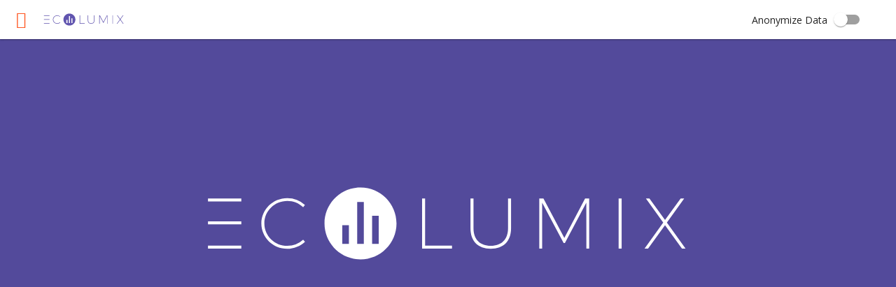

--- FILE ---
content_type: text/html
request_url: http://ecolumix.io/
body_size: 501
content:
<!doctype html><html lang="en"><head><meta charset="utf-8"/><link rel="icon" href="/favicon.ico"/><meta name="viewport" content="width=device-width,initial-scale=1"/><meta name="theme-color" content="#000000"/><meta name="robots" content="noindex"><meta http-equiv="Content-Security-Policy" content="upgrade-insecure-requests"/><meta name="description" content="Web site created using create-react-app"/><link rel="apple-touch-icon" href="/logo192.png"/><link rel="manifest" href="/manifest.json"/><title>Ecolumix Dashboard Demo</title><script defer="defer" src="/static/js/main.5a44609a.js"></script><link href="/static/css/main.ec607ead.css" rel="stylesheet"></head><body class="dx-viewport"><noscript>You need to enable JavaScript to run this app.</noscript><div id="root"></div></body></html>